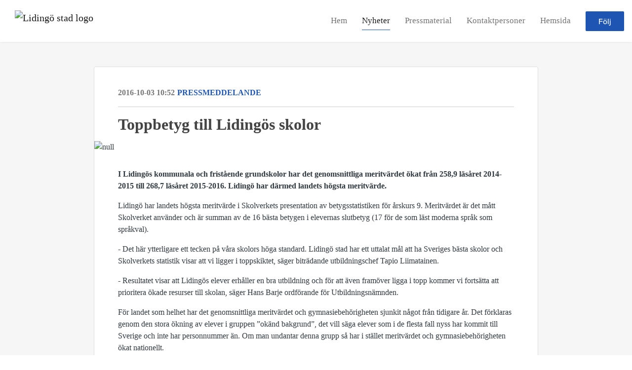

--- FILE ---
content_type: text/html; charset=utf-8
request_url: https://press.lidingo.se/posts/pressreleases/toppbetyg-till-lidingos-skolor
body_size: 7821
content:
<!DOCTYPE html><html lang="en"><head>
    <link rel="canonical" href="https://press.lidingo.se/posts/pressreleases/toppbetyg-till-lidingos-skolor">
    <title>Toppbetyg till Lidingös skolor</title>
    <base href="/">

    <link rel="icon" id="appFavicon" href="https://cdn.filestackcontent.com/WA4i5kfCSziPHJooijTo">
    <meta charset="utf-8">
    <meta name="viewport" content="width=device-width, initial-scale=1">
<link rel="stylesheet" href="styles.44392e79409b911e.css"><link href="https://use.typekit.net/kpb4wxu.css" type="text/css" rel="stylesheet" media="screen,print" id="typekit-font"><meta property="og:url" content="press.lidingo.se/posts/pressreleases/toppbetyg-till-lidingos-skolor"><meta property="og:title" content="Toppbetyg till Lidingös skolor"><meta property="og:type" content="article"><meta property="og:description" content="
                  I Lidingös kommunala och fristående grundskolor har det genomsnittliga meritvärdet ökat från 258,9 läsåret 2014-2015 till 268,7 läsåret 2015-2016. Lidingö har därmed landets högsta meritvärde.Lidingö har landets högsta meritvärde i Skolverkets presentation av betygsstatistiken för årskurs 9. Meritvärdet är det mått Skolverket använder och är summan av de 16 bästa betygen i elevernas slutbetyg (17 för de som läst moderna språk som språkval).- Det här ytterligare ett tecken på v"><meta name="description" content="
                  I Lidingös kommunala och fristående grundskolor har det genomsnittliga meritvärdet ökat från 258,9 läsåret 2014-2015 till 268,7 läsåret 2015-2016. Lidingö har därmed landets högsta meritvärde.Lidingö har landets högsta meritvärde i Skolverkets presentation av betygsstatistiken för årskurs 9. Meritvärdet är det mått Skolverket använder och är summan av de 16 bästa betygen i elevernas slutbetyg (17 för de som läst moderna språk som språkval).- Det här ytterligare ett tecken på v"><meta property="og:image" content="https://cdn.filestackcontent.com/ADl2KZuKDRbS7BbbwOreQz/auto_image/resize=width:1200,height:627,fit:clip,align:top/41LWF4rHSuyQue7Vhwpu"><meta property="og:image:width" content="1200"><meta property="og:image:height" content="627"><meta name="twitter:card" content="summary_large_image"><meta name="robots" content="index, follow"><script class="structured-data-website" type="application/ld+json">{"@context":"https://schema.org/","@type":"NewsArticle","mainEntityOfPage":{"@type":"WebPage","id":"https://press.lidingo.se/posts/pressreleases/toppbetyg-till-lidingos-skolor"},"publisher":{"@type":"Organization","name":"Lidingö stad","logo":{"@type":"ImageObject","url":"https://cdn.filestackcontent.com/EXv5H2vvSK6jPrbpXUep"}},"Headline":"Toppbetyg till Lidingös skolor","inLanguage":"en","image":"https://cdn.filestackcontent.com/41LWF4rHSuyQue7Vhwpu","provider":"Notified","author":{"@type":"Person","name":"Lidingö stad"},"datePublished":"2016-10-03 10:52","description":"\n                  I Lidingös kommunala och fristående grundskolor har det genomsnittliga meritvärdet ökat från 258,9 läsåret 2014-2015 till 268,7 läsåret 2015-2016. Lidingö har därmed landets högsta meritvärde.Lidingö har landets högsta meritvärde i Skolverkets presentation av betygsstatistiken för årskurs 9. Meritvärdet är det mått Skolverket använder och är summan av de 16 bästa betygen i elevernas slutbetyg (17 för de som läst moderna språk som språkval).- Det här ytterligare ett tecken på v"}</script></head>

<body>
    <style id="newsroom_styles">
@font-face {font-family: 'Bold'; src: url('https://cdn.filestackcontent.com/uPFSvU5JTnuar1QGsMVI') format('truetype');} @font-face {font-family: 'Regular'; src: url('https://cdn.filestackcontent.com/eTodvPIRZ2DsIBDufqtT') format('truetype');} @font-face {font-family: 'Medium'; src: url('https://cdn.filestackcontent.com/z2Dq53q8THarf4gB1hv0') format('truetype');} 

body{
    font-family: proxima-nova-1
}

.btn{
    font-family: proxima-nova-1
}

h1,h2,h3,h4,h5,h6{
    font-family: abril-text-1
}

a{
    color: #1e55b2
}
a:hover{
    color: #1e55b2;
   opacity: 0.8;
}
.lSSlideOuter .lSPager.lSpg > li:hover a, .lSSlideOuter .lSPager.lSpg > li.active a {
    background-color: #1e55b2
   ;
}
.content-container h1 .seperator {
    background-color: #1e55b2
   ;
}

.navbar .nav-item .nav-link.active {
    border-color: #1e55b2;
}

.view-more-button-container .btn {
    background: #1e55b2;
}

.color-newsroom-accent-color{
    color: #1e55b2;
}

.bg-color-newsroom-accent-color{
    background: #1e55b2;
}

.item-list-boxed ul li .box .read-more-container{
    background-color: #1e55b2;
}

.item-list-boxed ul li .box .social-icons{
    color: #1e55b2;
}
.btn.btn-default {
    background-color: #1e55b2;
    border-color: #1e55b2;
    color: #fff;
    border-radius:2px;
}
.btn.btn-default:hover {
    background-color: #1e55b2;
    border-color: #1e55b2;
    color: #fff;
    opacity:0.5;
}

.newsroom-section-loader .circular, .newsroom-loader .circular{
    stroke: #1e55b2;
}

.item-list .list-no-items {
    background-color: #1e55b2;
}

.modal .modal-dialog .modal-content {
    border-color: #1e55b2;
}
.control-checkbox:hover input:not([disabled]):checked ~ .indicator, .control-checkbox .control input:checked:focus ~ .indicator {
    background: #1e55b2;
}

.control-checkbox input:checked:not([disabled]) ~ .indicator {
    background: #1e55b2;
}

.btn.btn-sm {
    padding: .25rem .5rem;
    font-size: .875rem;
    line-height: 1.5;
    border-radius: .2rem;
}

.btn{
    font-size: 1rem;
    padding: .375rem .75rem;
}

.dropdown .dropdown-menu .dropdown-item.active,.dropup .dropdown-menu .dropdown-item.active {
    color: #1e55b2
}

.cookie-consent-container{
    background: #1e55b2;
}


ngb-pagination .page-item.active .page-link {
        color: #fff;
        background-color: #1e55b2;
        border-color: #1e55b2;
    }
ngb-pagination .page-link:hover {
    color: #1e55b2;
}

.press-kit-card .media-list .dataobject-item .info-container {
    background-color: #1e55b2;
}
</style>
    <style id="custom_styles">.navbar .navbar-brand img {
    height: 60px;

}
#frontpage .newsroom-hero-container{
height: 500px;
}
.powered-by-footer {
    width: 100%;
    background-color: #1e55b2;
}

body{ font-family: 'Regular'}
h1,h2,h3,h4,h5,h6{ font-family: 'Medium'}

#frontpage .newsroom-hero-container{
height: 550px;
}

.icon-rss-1 { 
display:none; 
}

.subscribe-rss {
display:none; 
}</style>
    <notified-newsroom ng-version="19.2.15" ng-server-context="other"><router-outlet></router-outlet><ng-component><!----><div class="newsroom-wrapper newsroom-pressreleases"><div class="newsroom-top-nav"><nav id="main-navbar" class="navbar navbar-expand-lg navbar-light bg-faded fixed-top"><a class="navbar-brand" href="https://www.lidingo.se/"><img class="img-fluid" src="https://cdn.filestackcontent.com/EXv5H2vvSK6jPrbpXUep" alt="Lidingö stad logo"><!----></a><!----><!----><button type="button" data-bs-toggle="collapse" data-bs-target="#navbarSupportedContent" aria-controls="navbarSupportedContent" aria-expanded="false" aria-label="Toggle navigation" class="navbar-toggler"><span class="navbar-toggler-icon"></span></button><div class="collapse navbar-collapse"><button type="button" class="mobile-toggle-cancel"><i class="icon-cancel-1"></i></button><ul class="navbar-nav ms-auto"><li class="nav-item"><a routerlinkactive="active" class="nav-link" href="/">Hem</a></li><!----><li class="nav-item"><a routerlinkactive="active" class="nav-link active" href="/posts">Nyheter</a></li><!----><li class="nav-item"><a routerlinkactive="active" class="nav-link" href="/presskits">Pressmaterial</a></li><!----><li class="nav-item"><a routerlinkactive="active" class="nav-link" href="/contacts">Kontaktpersoner</a></li><!----><li class="nav-item"><a class="nav-link" href="https://www.lidingo.se/">Hemsida</a></li><!----><!----><!----><!----><!----><!----><!----><!----><li id="follow-button-menu" class="nav-item"><button type="button" class="btn btn-default pe-4 ps-4">Följ</button></li></ul></div></nav></div><!----><!----><div class="newsroom-content"><router-outlet></router-outlet><ng-component><div id="pressrelease" class="content-container bg-grey pt-0 pb-0 min-height-100"><div class="container"><div class="row"><div class="col-lg-12"><div class="newsroom-single-item"><div class="item-header"><div class="d-flex"><div class="d-flex flex-wrap align-items-center text-20 text-bold m-0"><span class="published">2016-10-03 10:52</span><span class="type color-newsroom-accent-color">Pressmeddelande</span></div><!----></div><hr></div><div class="content-wrapper"><h1 class="title">Toppbetyg till Lidingös skolor</h1><div class="image-container"><img class="image" src="https://cdn.filestackcontent.com/41LWF4rHSuyQue7Vhwpu" alt="null"><!----></div><!----><p class="description mce-content-body">
                  <div><div><p><strong>I Lidingös kommunala och fristående grundskolor har det genomsnittliga meritvärdet ökat från 258,9 läsåret 2014-2015 till 268,7 läsåret 2015-2016. Lidingö har därmed landets högsta meritvärde.</strong></p><p>Lidingö har landets högsta meritvärde i Skolverkets presentation av betygsstatistiken för årskurs 9. Meritvärdet är det mått Skolverket använder och är summan av de 16 bästa betygen i elevernas slutbetyg (17 för de som läst moderna språk som språkval).</p><p>- Det här ytterligare ett tecken på våra skolors höga standard. Lidingö stad har ett uttalat mål att ha Sveriges bästa skolor och Skolverkets statistik visar att vi ligger i toppskiktet, säger biträdande utbildningschef Tapio Liimatainen.</p><p>- Resultatet visar att Lidingös elever erhåller en bra utbildning och för att även framöver ligga i topp kommer vi fortsätta att prioritera ökade resurser till skolan, säger Hans Barje ordförande för Utbildningsnämnden. </p><p>För landet som helhet har det genomsnittliga meritvärdet och gymnasiebehörigheten sjunkit något från tidigare år. Det förklaras genom den stora ökning av elever i gruppen ”okänd bakgrund”, det vill säga elever som i de flesta fall nyss har kommit till Sverige och inte har personnummer än. Om man undantar denna grupp så har i stället meritvärdet och gymnasiebehörigheten ökat nationellt. </p><p>Lidingö har det högsta meritvärdet oavsett hur man räknar. Andelen elever på Lidingö som är behöriga till gymnasiet har ökat från 96,5 procent 2014-2015 till 96,6 procent, inklusive gruppen med okänd bakgrund, läsåret 2015-2016.</p><p><strong><br></strong></p><p><strong>För mer information<br></strong>Tapio Liimatainen, biträdande utbildningschef <br>Tel: 08-731 46 92<br>E-post: <a href="mailto:tapio.liimatainen@lidingo.se" rel="nofollow">tapio.liimatainen@lidingo.se</a></p></div>
<div><p>Följ oss på:<br><a title="Lidingö stads facebookkonto" href="https://www.facebook.com/lidingostad?v=wall" target="_blank" rel="nofollow noopener">Facebook</a>, <a title="Lidingö stads Twitterkonto" href="https://twitter.com/#!/Lidingo_stad" target="_blank" rel="nofollow noopener">Twitter</a> eller <a title="Lidingö stads Youtubekonto" href="http://www.youtube.com/user/lidingostad" target="_blank" rel="nofollow noopener">Youtube</a></p></div></div>

            </p><!----><hr></div><div class="row"><div class="col-lg-12"><h4 class="section-title">Om Lidingö stad</h4><p class="mce-content-body"><p style="white-space: pre-wrap; font-size: 17px; margin-bottom: 0; font-style: italic;">På Lidingö sätter vi hälsa, friskvård och friluftsliv i centrum. Här arrangeras varje år världens största terränglopp, Lidingöloppet, med tiotusentals deltagare och seglartävlingen Lidingö Runt med flera hundra båtar. Här finns Riksidrottsförbundets utvecklingscentrum Bosön och Millesgården, ett konstverk i sig.

Lidingö har drygt 45 000 invånare och ligger knappt tio minuter från Stockholms city.</p></p></div></div><hr><div class="row"><div class="col-lg-12 mb-3"><h4 class="section-title">Kontaktpersoner</h4></div><div class="col-lg-12"><div class="contacts-big-list"><div class="contacts-list row"><div class="col-lg-6 col-sm-12 col-xs-12 contact-col"><div class="contact-item contact-col"><img class="contact-image" src="https://cdn.filestackcontent.com/mTffsNbSD6IJFDFZLHDL" alt="Kristina Hagbard"><!----><div class="contact-info"><div class="title" style="color: #1e55b2;">Kommunikationschef</div><!----><h5 class="contact-name"> Kristina Hagbard </h5><!----><div class="description">
            </div><!----><ul><li><i class="icon-mail-1"></i><a class="pointer" href="mailto:kristina.hagbard@lidingo.se">kristina.hagbard@lidingo.se</a></li><!----><li><i class="icon-phone"></i> 08-731 47 88 </li><!----><li><i class="icon-phone"></i> 070-601 28 58 </li><!----><!----><!----><!----></ul></div></div></div><div class="col-lg-6 col-sm-12 col-xs-12 contact-col"><div class="contact-item contact-col"><img class="contact-image" src="https://cdn.filestackcontent.com/AeeMMmYfTfy4th7apeFz" alt="Daniel Broman"><!----><div class="contact-info"><div class="title" style="color: #1e55b2;">Stadsdirektör</div><!----><h5 class="contact-name"> Daniel Broman </h5><!----><div class="description">
            </div><!----><ul><li><i class="icon-mail-1"></i><a class="pointer" href="mailto:daniel.broman@lidingo.se">daniel.broman@lidingo.se</a></li><!----><li><i class="icon-phone"></i> 08-731 34 82 </li><!----><!----><!----><!----><!----></ul></div></div></div><div class="col-lg-6 col-sm-12 col-xs-12 contact-col"><div class="contact-item contact-col"><img class="contact-image" src="https://cdn.filestackcontent.com/vUXJLGmHR3OJvBzM9ymR" alt="Daniel Källenfors"><!----><div class="contact-info"><div class="title" style="color: #1e55b2;">Kommunstyrelsens ordförande (M)</div><!----><h5 class="contact-name"> Daniel Källenfors </h5><!----><div class="description">
            </div><!----><ul><li><i class="icon-mail-1"></i><a class="pointer" href="mailto:daniel.kallenfors@lidingo.se">daniel.kallenfors@lidingo.se</a></li><!----><li><i class="icon-phone"></i> 08-731 30 28 </li><!----><li><i class="icon-phone"></i> 072-216 78 92 </li><!----><!----><!----><!----></ul></div></div></div><div class="col-lg-6 col-sm-12 col-xs-12 contact-col"><div class="contact-item contact-col"><img class="contact-image" src="https://cdn.filestackcontent.com/pYDvimEyQBSTJM3VBKSQ" alt="Birgitta Sköld, LP"><!----><div class="contact-info"><div class="title" style="color: #1e55b2;">Ordf. miljö- och stadsbyggnadsnämnden (LP)</div><!----><h5 class="contact-name"> Birgitta Sköld, LP </h5><!----><div class="description">
            </div><!----><ul><li><i class="icon-mail-1"></i><a class="pointer" href="mailto:birgitta.skold@lidingo.se">birgitta.skold@lidingo.se</a></li><!----><li><i class="icon-phone"></i> 08-731 46 36 </li><!----><li><i class="icon-phone"></i> 072-226 42 56 </li><!----><!----><!----><!----></ul></div></div></div><div class="col-lg-6 col-sm-12 col-xs-12 contact-col"><div class="contact-item contact-col"><img class="contact-image" src="https://cdn.filestackcontent.com/8qeSHjyxRby6amDYlVEz" alt="Carl-Johan Schiller, KD"><!----><div class="contact-info"><div class="title" style="color: #1e55b2;">Kommunalråd</div><!----><h5 class="contact-name"> Carl-Johan Schiller, KD </h5><!----><div class="description">
            </div><!----><ul><li><i class="icon-mail-1"></i><a class="pointer" href="mailto:carl-johan.schiller@lidingo.se">carl-johan.schiller@lidingo.se</a></li><!----><li><i class="icon-phone"></i> 076-187 83 30 </li><!----><!----><!----><!----><!----></ul></div></div></div><!----></div></div></div></div><!----><!----><!----><!----><!----><!----></div></div></div></div></div><!----><!----></ng-component><!----></div><div class="powered-by-footer"><div class="container"><div class="row justify-content-center"><div class="subscribe-rss col-lg-6"><div class="icon-rss-1">Follow us</div><ul class="rss-feed-list"><li><a rel="nofollow" target="_blank" class="ms-1" href="https://api.client.notified.com/api/rss/publish/view/33336?type=news">Nyheter (RSS)</a></li><li><a rel="nofollow" target="_blank" class="ms-1" href="https://api.client.notified.com/api/rss/publish/view/33336?type=press">Pressmeddelanden (RSS)</a></li><li><a rel="nofollow" target="_blank" class="ms-1" href="https://api.client.notified.com/api/rss/publish/view/33336?type=blog">Bloggposter (RSS)</a></li></ul></div><div class="col-lg-6"><a href="https://notified.com" rel="nofollow" target="_blank"><img src="../../content/imgs/logos/logo_square.svg" alt="Notified logo">Powered by Notified</a></div></div></div></div></div><loader-container><!----></loader-container></ng-component><!----></notified-newsroom>

    <script src="https://cdnjs.cloudflare.com/ajax/libs/limonte-sweetalert2/6.9.1/sweetalert2.min.js"></script>
    <script src="https://cdnjs.cloudflare.com/ajax/libs/jquery/3.5.0/jquery.min.js"></script>
    <script src="content/js/lightslider.min.js"></script>
    <script src="content/js/webfont.js"></script>
<script src="runtime.721fa7db6c49c754.js" type="module"></script><script src="polyfills.43efefecfd2cbc08.js" type="module"></script><script src="main.197fc250a44c121d.js" type="module"></script>


<script id="ng-state" type="application/json">{"viewModelKey":{"name":"Lidingö stad","sluggedName":"lidingo-stad","roomId":33336,"isPublic":true,"cameViaCustomDomain":true,"googleAnalyticsTrackingId":null,"googleAnalytics4TrackingId":null,"googleAnalyticsDisabled":false,"cookieConsentEnabled":true,"googleSiteVerificationToken":"-sH2FTB6Q75_UO49r9WfhAjcvOAyI6R_ZmO-5SK20QU","companyInfo":{"publishRoomId":33336,"about":"Lidingö är den unika skärgårdsstaden med drygt 48 000 invånare 15 minuter från Stockholm city.\n\nLidingö är en småskalig grön oas med ett litet öppet centrum och varierad bebyggelse. Det är inte långt till ren landsbygd med böljande åkrar och hästhagar. Strandlinjen är tillgänglig med många promenad- och cykelvägar.\n\nHär arrangeras varje år världens största terränglopp, Lidingöloppet. Riksidrottsförbundet har sitt utvecklingscentrum Bosön på ön. På Lidingö finns 11 konferensgårdar, många ligger precis vid vattnet.\n\nKonstmuseet och skulpturparken Millesgården lockar besökare från hela världen. Ögruppen Fjäderholmarna är ett annat uppskattat besöksmål. Mer information om Lidingö finns på lidingo.se. ","name":"Lidingö stad","hostedNewsroomDomain":"press.lidingo.se"},"roomSettings":{"publishRoomId":0,"logoUrl":"https://cdn.filestackcontent.com/EXv5H2vvSK6jPrbpXUep","mailLogoUrl":"https://cdn.filestackcontent.com/auto_image/EXv5H2vvSK6jPrbpXUep","favIconUrl":"https://cdn.filestackcontent.com/WA4i5kfCSziPHJooijTo","accentColor":"#1e55b2","headerTitle":"Välkommen till vårt pressrum","headerSubtitle":"Lidingö stad","headerImageUrl":"https://cdn.filestackcontent.com/emB3FGGJTnm920Un0EYA","headerBlurLevel":0,"headerTextColor":"#fff","headerBackgroundColor":"rgba(0,0,0,0.02)","headerFollowButtonBackgroundColor":"#fff","headerFollowButtonTextColor":"rgb(30,85,178)","headerWidgetActive":null,"headerWidgetSpeed":null,"headerWidgetAutoplay":null,"roomMenuEnabledHome":true,"roomMenuEnabledNews":true,"roomMenuEnabledContent":true,"roomMenuEnabledContacts":true,"customMenuItemUrl1":"https://www.lidingo.se/","customMenuItemName1":"Hemsida","customMenuItemUrl2":null,"customMenuItemName2":null,"customMenuItemUrl3":null,"customMenuItemName3":null,"customMenuItemUrl4":null,"customMenuItemName4":null,"customMenuItemUrl5":null,"customMenuItemName5":null,"customMenuItemUrl6":null,"customMenuItemName6":null,"customMenuItemUrl7":null,"customMenuItemName7":null,"customMenuItemUrl8":null,"customMenuItemName8":null,"customCss":".navbar .navbar-brand img {\n    height: 60px;\n\n}\n#frontpage .newsroom-hero-container{\nheight: 500px;\n}\n.powered-by-footer {\n    width: 100%;\n    background-color: #1e55b2;\n}\n\nbody{ font-family: 'Regular'}\nh1,h2,h3,h4,h5,h6{ font-family: 'Medium'}\n\n#frontpage .newsroom-hero-container{\nheight: 550px;\n}\n\n.icon-rss-1 { \ndisplay:none; \n}\n\n.subscribe-rss {\ndisplay:none; \n}","headingFontFamily":{"type":"typeKitFont","fontName":"Abril Text","externalId":"gjst","cssSelector":"abril-text-1"},"paragraphFontFamily":{"type":"typeKitFont","fontName":"Proxima Nova","externalId":"vcsm","cssSelector":"proxima-nova-1"},"typeKitId":"kpb4wxu","logoHref":"https://www.lidingo.se/"},"publishRoomLabel":{"language":"english","publishRoomId":33336,"pressRelease":"Pressmeddelande","pressReleases":"Pressmeddelanden","regulatoryPressRelease":"Regulatory press release","regulatoryPressReleases":"Regulatory press releases","readMore":"Läs mer","readAllPressReleases":"Läs alla nyheter","about":"Om","home":"Hem","content":"Pressmaterial","contacts":"Kontaktpersoner","readAllBlogPosts":"Läs alla bloggposter","viewMore":"Visa fler","view":"Visa","news":"Nyheter","blogPosts":"Bloggposter","blogPost":"Bloggpost","newsPost":"Nyhet","newsPosts":"Nyheter","latestNews":"Senaste nyheterna","topics":"Ämnen","newsTypes":"Nyhetstyper","noMoreItems":"Inga fler nyheter","relatedLinks":"Relaterade länkar","relatedFiles":"Relaterad media","relatedPressKits":"Relaterade presskit","relatedPosts":"Relaterade nyheter","download":"Ladda ned","fileType":"Filtyp","license":"Licens","size":"Storlek","follow":"Följ","name":"Namn","yourEmailAddress":"Din email adress","privacyConcent":"Jag godkänner att min personliga uppgifter hanteras i enlighet med Integritetspolicyn","privacyText":"Genom att välja att följa nyhetsrummet kommer dina personuppgifter behandlas av ägaren till nyhetsrummet. Du kommer periodvis att få nyheter som avsändaren bedömer vara av intresse för dig skickat till din e-post.\n                    ","enterMailText":"Skriv in din email adress och namn för att börja få nyheter från","sendingConfirmMailText":"Vi skickar ett bekräftelse mail till din epost","verifyMailText":"Kolla efter bekräftelse mailet i din inbox och klicka på verfiera länken.","mailShareTitle":"Dela detta inlägg på sociala medier","allTopics":"All topics","allYears":"All years","allMonths":"All months","january":"January","february":"February","march":"March","april":"April","may":"May","june":"June","july":"July","august":"August","september":"September","october":"October","november":"November","december":"December","noItemsExist":"There are no news posts that match your filter or search.","emailIsRequired":"Email is required","invalidEmail":"Invalid email","unsubscribePrivacyPolicy":"You may unsubscribe from these communications at any time. For more information, please read our","privacyPolicy":"Privacy Policy","tickToFollow":"You need to tick this box to be able to follow newsroom.","close":"Close","cookieConsentDescription":"Notified's websites use cookies to ensure that we give you the best experience when you visit our websites or use our Services. If you continue without changing your browser settings, you are agreeing to our use of cookies. Find out more by reading our \u003Ca href='https://www.notified.com/privacy' target='_blank'>privacy policy\u003C/a>","accept":"Accept","reject":"Reject","photographer":"Photographer"},"customFonts":[{"id":3697,"fontName":"Bold","eotUrl":"","woffUrl":"","woff2Url":"","ttfUrl":"https://cdn.filestackcontent.com/uPFSvU5JTnuar1QGsMVI","otfUrl":""},{"id":3698,"fontName":"Regular","eotUrl":"","woffUrl":"","woff2Url":"","ttfUrl":"https://cdn.filestackcontent.com/eTodvPIRZ2DsIBDufqtT","otfUrl":""},{"id":3730,"fontName":"Medium","eotUrl":"","woffUrl":"","woff2Url":"","ttfUrl":"https://cdn.filestackcontent.com/z2Dq53q8THarf4gB1hv0","otfUrl":""}],"gnwPressReleaseFeedUrl":null,"hasRegulatoryPressReleases":false},"itemKey":{"id":90749,"title":"Toppbetyg till Lidingös skolor","summary":"\n                  I Lidingös kommunala och fristående grundskolor har det genomsnittliga meritvärdet ökat från 258,9 läsåret 2014-2015 till 268,7 läsåret 2015-2016. Lidingö har därmed landets högsta meritvärde.Lidingö har landets högsta meritvärde i Skolverkets presentation av betygsstatistiken för årskurs 9. Meritvärdet är det mått Skolverket använder och är summan av de 16 bästa betygen i elevernas slutbetyg (17 för de som läst moderna språk som språkval).- Det här ytterligare ett tecken på v","description":"\n                  \u003Cdiv>\u003Cdiv>\u003Cp>\u003Cstrong>I Lidingös kommunala och fristående grundskolor har det genomsnittliga meritvärdet ökat från 258,9 läsåret 2014-2015 till 268,7 läsåret 2015-2016. Lidingö har därmed landets högsta meritvärde.\u003C/strong>\u003C/p>\u003Cp>Lidingö har landets högsta meritvärde i Skolverkets presentation av betygsstatistiken för årskurs 9. Meritvärdet är det mått Skolverket använder och är summan av de 16 bästa betygen i elevernas slutbetyg (17 för de som läst moderna språk som språkval).\u003C/p>\u003Cp>- Det här ytterligare ett tecken på våra skolors höga standard. Lidingö stad har ett uttalat mål att ha Sveriges bästa skolor och Skolverkets statistik visar att vi ligger i toppskiktet, säger biträdande utbildningschef Tapio Liimatainen.\u003C/p>\u003Cp>- Resultatet visar att Lidingös elever erhåller en bra utbildning och för att även framöver ligga i topp kommer vi fortsätta att prioritera ökade resurser till skolan, säger Hans Barje ordförande för Utbildningsnämnden. \u003C/p>\u003Cp>För landet som helhet har det genomsnittliga meritvärdet och gymnasiebehörigheten sjunkit något från tidigare år. Det förklaras genom den stora ökning av elever i gruppen ”okänd bakgrund”, det vill säga elever som i de flesta fall nyss har kommit till Sverige och inte har personnummer än. Om man undantar denna grupp så har i stället meritvärdet och gymnasiebehörigheten ökat nationellt. \u003C/p>\u003Cp>Lidingö har det högsta meritvärdet oavsett hur man räknar. Andelen elever på Lidingö som är behöriga till gymnasiet har ökat från 96,5 procent 2014-2015 till 96,6 procent, inklusive gruppen med okänd bakgrund, läsåret 2015-2016.\u003C/p>\u003Cp>\u003Cstrong>\u003Cbr>\u003C/strong>\u003C/p>\u003Cp>\u003Cstrong>För mer information\u003Cbr>\u003C/strong>Tapio Liimatainen, biträdande utbildningschef \u003Cbr>Tel: 08-731 46 92\u003Cbr>E-post: \u003Ca href=\"mailto:tapio.liimatainen@lidingo.se\" rel=\"nofollow\">tapio.liimatainen@lidingo.se\u003C/a>\u003C/p>\u003C/div>\n\u003Cdiv>\u003Cp>Följ oss på:\u003Cbr>\u003Ca title=\"Lidingö stads facebookkonto\" href=\"https://www.facebook.com/lidingostad?v=wall\" target=\"_blank\" rel=\"nofollow noopener\">Facebook\u003C/a>, \u003Ca title=\"Lidingö stads Twitterkonto\" href=\"https://twitter.com/#!/Lidingo_stad\" target=\"_blank\" rel=\"nofollow noopener\">Twitter\u003C/a> eller \u003Ca title=\"Lidingö stads Youtubekonto\" href=\"http://www.youtube.com/user/lidingostad\" target=\"_blank\" rel=\"nofollow noopener\">Youtube\u003C/a>\u003C/p>\u003C/div>\u003C/div>\n\n            ","companyAbout":"\u003Cp style=\"white-space: pre-wrap; font-size: 17px; margin-bottom: 0; font-style: italic;\">På Lidingö sätter vi hälsa, friskvård och friluftsliv i centrum. Här arrangeras varje år världens största terränglopp, Lidingöloppet, med tiotusentals deltagare och seglartävlingen Lidingö Runt med flera hundra båtar. Här finns Riksidrottsförbundets utvecklingscentrum Bosön och Millesgården, ett konstverk i sig.\r\n\r\nLidingö har drygt 45 000 invånare och ligger knappt tio minuter från Stockholms city.\u003C/p>","canonicalUrl":null,"imageUrl":"https://cdn.filestackcontent.com/41LWF4rHSuyQue7Vhwpu","imageDescription":null,"imageAlt":null,"published":"2016-10-03T10:52:00.000Z","created":"2016-10-03T10:52:00","sluggedName":"toppbetyg-till-lidingos-skolor","isFeatured":false,"language":"en","status":"active","type":"pressRelease","contacts":[{"id":30935,"name":"Kristina Hagbard","sortOrder":1,"title":"Kommunikationschef","description":"\n            ","picture":"https://cdn.filestackcontent.com/mTffsNbSD6IJFDFZLHDL","email":"kristina.hagbard@lidingo.se","phone":"08-731 47 88","phone2":"070-601 28 58","twitterHandle":null,"instagramUsername":null,"linkedInUsername":null,"enabledInNewsroom":true},{"id":30937,"name":"Daniel Broman","sortOrder":2,"title":"Stadsdirektör","description":"\n            ","picture":"https://cdn.filestackcontent.com/AeeMMmYfTfy4th7apeFz","email":"daniel.broman@lidingo.se","phone":"08-731 34 82","phone2":"","twitterHandle":null,"instagramUsername":null,"linkedInUsername":null,"enabledInNewsroom":false},{"id":30940,"name":"Daniel Källenfors","sortOrder":3,"title":"Kommunstyrelsens ordförande (M)","description":"\n            ","picture":"https://cdn.filestackcontent.com/vUXJLGmHR3OJvBzM9ymR","email":"daniel.kallenfors@lidingo.se","phone":"08-731 30 28","phone2":"072-216 78 92","twitterHandle":null,"instagramUsername":null,"linkedInUsername":null,"enabledInNewsroom":true},{"id":30939,"name":"Birgitta Sköld, LP","sortOrder":7,"title":"Ordf. miljö- och stadsbyggnadsnämnden (LP)","description":"\n            ","picture":"https://cdn.filestackcontent.com/pYDvimEyQBSTJM3VBKSQ","email":"birgitta.skold@lidingo.se","phone":"08-731 46 36","phone2":"072-226 42 56","twitterHandle":null,"instagramUsername":null,"linkedInUsername":null,"enabledInNewsroom":true},{"id":30938,"name":"Carl-Johan Schiller, KD","sortOrder":8,"title":"Kommunalråd","description":"\n            ","picture":"https://cdn.filestackcontent.com/8qeSHjyxRby6amDYlVEz","email":"carl-johan.schiller@lidingo.se","phone":"076-187 83 30","phone2":"","twitterHandle":null,"instagramUsername":null,"linkedInUsername":null,"enabledInNewsroom":false}],"topics":[],"relatedContent":[],"publishUrl":"press.lidingo.se/posts/pressreleases/toppbetyg-till-lidingos-skolor"}}</script></body></html>